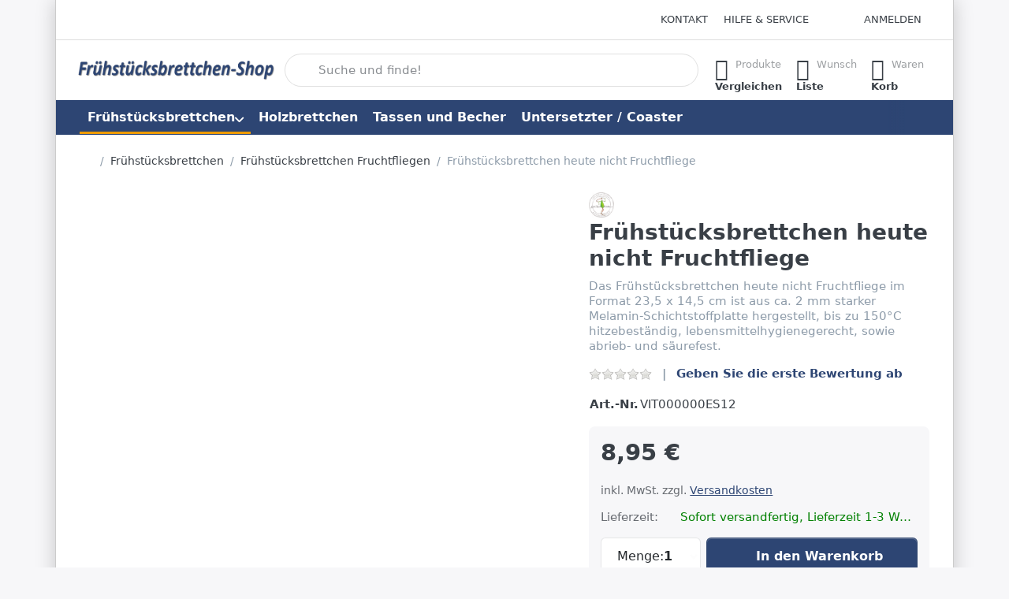

--- FILE ---
content_type: text/html; charset=utf-8
request_url: https://www.fruehstuecksbrettchen-shop.de/fruehstuecksbrettchen-heute-nicht-fruchtfliege/
body_size: 95563
content:
<!DOCTYPE html>
<html data-pnotify-firstpos1="0" lang="de" dir="ltr">
<head>
    <meta charset="utf-8" />
    <meta name="viewport" content="width=device-width, initial-scale=1.0" />
    <meta name="HandheldFriendly" content="true" />
    <meta name="description" content="" />
    <meta name="keywords" content="" />
    <meta name="generator" content="Smartstore 6.3.0.0" />
    <meta property="sm:root" content="/" />
    <meta name='__rvt' content='CfDJ8EvE4mq7w_ZNns5Lp_o5iudNLAxJxnYg_JWuZA_DeE1gEkomARCrip4rxz-K5lCYzh1uypg2_Kyrj8HNCi6QvaIHCpnjCN5obi4J_JJo2bGMR31u4M2liIqI5GKf_xw0HQX8yVkqKuKk-OHmw5rE5VA' />

    <meta name='accept-language' content='de-DE'/><title itemprop="name">Frühstücksbrettchen heute nicht Fruchtfliege</title>

    


    <script>
    try {
        if (typeof navigator === 'undefined') navigator = {};
        const html = document.documentElement;
        const classList = html.classList;
        if (/Edge\/\d+/.test(navigator.userAgent)) { classList.add('edge'); }
        else if ('mozMatchesSelector' in html) { classList.add('moz'); }
        else if (/iPad|iPhone|iPod/.test(navigator.userAgent) && !window.MSStream) { classList.add('ios'); }
        else if ('webkitMatchesSelector' in html) { classList.add('wkit'); }
        else if (/constructor/i.test(window.HTMLElement)) { classList.add('safari'); };
        classList.add((this.top === this.window ? 'not-' : '') + 'framed');
    } catch (e) { }
</script>
    

    
    
    <link as="font" rel="preload" href="/lib/fa7/webfonts/fa-solid-900.woff2" crossorigin />
    <link as="font" rel="preload" href="/lib/fa7/webfonts/fa-regular-400.woff2" crossorigin />
    
    
        <link rel="stylesheet" href="/lib/fa7/css/all.min.css" crossorigin />
    


    
        <link href="/bundle/css/site-common.css?v=Q6fkJHuQQYcnSRsxC709N6c--OQ" rel="stylesheet" type="text/css" />
    
    <link href="/themes/flex/theme.css?v=PrVk9SJD3orBczJCcq2oLBeHUvY" rel="stylesheet" type="text/css" />


    
        <script src="/bundle/js/jquery.js?v=8_RozPc1R2yH47SeJ06zdSqIRgc"></script>
    <script data-origin="client-res">
	window.Res = {
"Common.Notification": "Benachrichtigung","Common.Close": "Schließen","Common.On": "An","Common.OK": "OK","Common.Cancel": "Abbrechen","Common.Off": "Aus","Common.Exit": "Beenden","Common.CtrlKey": "Strg","Common.ShiftKey": "Umschalt","Common.AltKey": "Alt","Common.DelKey": "Entf","Common.Done": "Erledigt","Common.Failed": "Fehlgeschlagen","Common.EnterKey": "Eingabe","Common.EscKey": "Esc","Common.DontAskAgain": "Nicht mehr fragen","Common.DontShowAgain": "Nicht mehr anzeigen","Common.MoveUp": "Nach oben","Common.MoveDown": "Nach unten","Common.SkipList": "Liste überspringen","Common.CopyToClipboard": "In die Zwischenablage kopieren","Common.CopyToClipboard.Failed": "Kopieren ist fehlgeschlagen.","Common.CopyToClipboard.Succeeded": "Kopiert!","Products.Longdesc.More": "Mehr anzeigen","Products.Longdesc.Less": "Weniger anzeigen","Aria.Label.ShowPassword": "Passwort anzeigen","Aria.Label.HidePassword": "Passwort verbergen","Jquery.Validate.Email": "Bitte geben Sie eine gültige E-Mail-Adresse ein.","Jquery.Validate.Required": "Diese Angabe ist erforderlich.","Jquery.Validate.Remote": "Bitte korrigieren Sie dieses Feld.","Jquery.Validate.Url": "Bitte geben Sie eine gültige URL ein.","Jquery.Validate.Date": "Bitte geben Sie ein gültiges Datum ein.","Jquery.Validate.DateISO": "Bitte geben Sie ein gültiges Datum (nach ISO) ein.","Jquery.Validate.Number": "Bitte geben Sie eine gültige Nummer ein.","Jquery.Validate.Digits": "Bitte geben Sie nur Ziffern ein.","Jquery.Validate.Creditcard": "Bitte geben Sie eine gültige Kreditkartennummer ein.","Jquery.Validate.Equalto": "Wiederholen Sie bitte die Eingabe.","Jquery.Validate.Maxlength": "Bitte geben Sie nicht mehr als {0} Zeichen ein.","Jquery.Validate.Minlength": "Bitte geben Sie mindestens {0} Zeichen ein.","Jquery.Validate.Rangelength": "Die Länge der Eingabe darf minimal {0} und maximal {1} Zeichen lang sein.","jquery.Validate.Range": "Bitte geben Sie einen Wert zwischen {0} und {1} ein.","Jquery.Validate.Max": "Bitte geben Sie einen Wert kleiner oder gleich {0} ein.","Jquery.Validate.Min": "Bitte geben Sie einen Wert größer oder gleich {0} ein.","Admin.Common.AreYouSure": "Sind Sie sicher?","Admin.Common.AskToProceed": "Möchten Sie fortfahren?","FileUploader.Dropzone.Message": "Zum Hochladen Dateien hier ablegen oder klicken","FileUploader.Dropzone.DictDefaultMessage": "Dateien zum Hochladen hier ablegen","FileUploader.Dropzone.DictFallbackMessage": "Ihr Browser unterstützt keine Datei-Uploads per Drag\'n\'Drop.","FileUploader.Dropzone.DictFallbackText": "Bitte benutzen Sie das untenstehende Formular, um Ihre Dateien wie in längst vergangenen Zeiten hochzuladen.","FileUploader.Dropzone.DictFileTooBig": "Die Datei ist zu groß ({{filesize}}MB). Maximale Dateigröße: {{maxFilesize}}MB.","FileUploader.Dropzone.DictInvalidFileType": "Dateien dieses Typs können nicht hochgeladen werden.","FileUploader.Dropzone.DictResponseError": "Der Server gab die Antwort {{statusCode}} zurück.","FileUploader.Dropzone.DictCancelUpload": "Upload abbrechen","FileUploader.Dropzone.DictUploadCanceled": "Upload abgebrochen.","FileUploader.Dropzone.DictCancelUploadConfirmation": "Sind Sie sicher, dass Sie den Upload abbrechen wollen?","FileUploader.Dropzone.DictRemoveFile": "Datei entfernen","FileUploader.Dropzone.DictMaxFilesExceeded": "Sie können keine weiteren Dateien hochladen.","FileUploader.StatusWindow.Uploading.File": "Datei wird hochgeladen","FileUploader.StatusWindow.Uploading.Files": "Dateien werden hochgeladen","FileUploader.StatusWindow.Complete.File": "Upload abgeschlossen","FileUploader.StatusWindow.Complete.Files": "Uploads abgeschlossen","FileUploader.StatusWindow.Canceled.File": "Upload abgebrochen","FileUploader.StatusWindow.Canceled.Files": "Uploads abgebrochen",    };

    window.ClientId = "12d0932f-3635-4167-9f07-9a058d912f40";
</script>

    <link rel="canonical" href="https://www.fruehstuecksbrettchen-shop.de/fruehstuecksbrettchen-heute-nicht-fruchtfliege/" />
    <link as="image" rel="preload" href="//www.fruehstuecksbrettchen-shop.de/media/2840/content/2840.png" />
    <script data-origin='globalization'>document.addEventListener('DOMContentLoaded', function () { if (Smartstore.globalization) { Smartstore.globalization.culture = {"name":"de-DE","englishName":"German (Germany)","nativeName":"Deutsch (Deutschland)","isRTL":false,"language":"de","numberFormat":{",":".",".":",","pattern":[1],"decimals":3,"groupSizes":[3],"+":"+","-":"-","NaN":"NaN","negativeInfinity":"-∞","positiveInfinity":"∞","percent":{",":".",".":",","pattern":[0,0],"decimals":3,"groupSizes":[3],"symbol":"%"},"currency":{",":".",".":",","pattern":[8,3],"decimals":2,"groupSizes":[3],"symbol":"€"}},"dateTimeFormat":{"calendarName":"Gregorianischer Kalender","/":".",":":":","firstDay":1,"twoDigitYearMax":2049,"AM":["AM","am","AM"],"PM":["PM","pm","PM"],"days":{"names":["Sonntag","Montag","Dienstag","Mittwoch","Donnerstag","Freitag","Samstag"],"namesAbbr":["So","Mo","Di","Mi","Do","Fr","Sa"],"namesShort":["S","M","D","M","D","F","S"]},"months":{"names":["Januar","Februar","März","April","Mai","Juni","Juli","August","September","Oktober","November","Dezember",""],"namesAbbr":["Jan.","Feb.","März","Apr.","Mai","Juni","Juli","Aug.","Sept.","Okt.","Nov.","Dez.",""]},"patterns":{"d":"dd.MM.yyyy","D":"dddd, d. MMMM yyyy","t":"HH:mm","T":"HH:mm:ss","g":"dd.MM.yyyy HH:mm","G":"dd.MM.yyyy HH:mm:ss","f":"dddd, d. MMMM yyyy HH:mm:ss","F":"dddd, d. MMMM yyyy HH:mm:ss","M":"d. MMMM","Y":"MMMM yyyy","u":"yyyy'-'MM'-'dd HH':'mm':'ss'Z'"}}}; }; });</script><meta property='sm:pagedata' content='{"type":"category","id":"20","menuItemId":1,"entityId":20,"parentId":14}' />
    <meta property='og:site_name' content='Frühstücksbrettchen-Shop' />
    <meta property='og:url' content='https://www.fruehstuecksbrettchen-shop.de/fruehstuecksbrettchen-heute-nicht-fruchtfliege/' />
    <meta property='og:type' content='product' />
    <meta property='og:title' content='Frühstücksbrettchen heute nicht Fruchtfliege' />
    <meta property='twitter:card' content='summary_large_image' />
    <meta property='twitter:title' content='Frühstücksbrettchen heute nicht Fruchtfliege' />

        <meta property='og:description' content='Das Frühstücksbrettchen heute nicht Fruchtfliege im Format 23,5 x 14,5 cm ist aus ca. 2 mm starker Melamin-Schichtstoffplatte hergestellt, bis zu 150°C hitzebeständig, lebensmittelhygienegerecht, sowie abrieb- und säurefest.' />
        <meta property='twitter:description' content='Das Frühstücksbrettchen heute nicht Fruchtfliege im Format 23,5 x 14,5 cm ist aus ca. 2 mm starker Melamin-Schichtstoffplatte hergestellt, bis zu 150°C hitzebeständig, lebensmittelhygienegerecht, sowie abrieb- und säurefest.' />

        <meta property='og:image' content='https://www.fruehstuecksbrettchen-shop.de/media/2678/catalog/fruhstucksbrettchen-heute-nicht-fruchtfliege.jpg' />
        <meta property='og:image:type' content='image/jpeg' />
        <meta property='twitter:image' content='https://www.fruehstuecksbrettchen-shop.de/media/2678/catalog/fruhstucksbrettchen-heute-nicht-fruchtfliege.jpg' />
            <meta property='og:image:alt' content='Frühstücksbrettchen heute nicht Fruchtfliege' />
            <meta property='twitter:image:alt' content='Frühstücksbrettchen heute nicht Fruchtfliege' />
            <meta property='og:image:width' content='1282' />
            <meta property='og:image:height' content='962' />


    
    
<meta name='robots' content='index, follow' />

    <script src="/js/smartstore.globalization.adapter.js"></script>

    

    <link rel="shortcut icon" href='//www.fruehstuecksbrettchen-shop.de/media/4127/content/favicon-2.ico?v=6.3' />

    <!-- png icons -->
        <link rel="icon" type="image/png" sizes="16x16" href="//www.fruehstuecksbrettchen-shop.de/media/4128/content/android-icon-192x192.png?size=16" />
        <link rel="icon" type="image/png" sizes="32x32" href="//www.fruehstuecksbrettchen-shop.de/media/4128/content/android-icon-192x192.png?size=32" />
        <link rel="icon" type="image/png" sizes="96x96" href="//www.fruehstuecksbrettchen-shop.de/media/4128/content/android-icon-192x192.png?size=96" />
        <link rel="icon" type="image/png" sizes="196x196" href="//www.fruehstuecksbrettchen-shop.de/media/4128/content/android-icon-192x192.png?size=196" />


    <!-- Apple touch icons -->
        <link rel="icon" type="image/png" sizes="57x57" href="//www.fruehstuecksbrettchen-shop.de/media/4129/content/apple-icon-180x180-1.png?size=57" />
        <link rel="icon" type="image/png" sizes="60x60" href="//www.fruehstuecksbrettchen-shop.de/media/4129/content/apple-icon-180x180-1.png?size=60" />
        <link rel="icon" type="image/png" sizes="72x72" href="//www.fruehstuecksbrettchen-shop.de/media/4129/content/apple-icon-180x180-1.png?size=72" />
        <link rel="icon" type="image/png" sizes="76x76" href="//www.fruehstuecksbrettchen-shop.de/media/4129/content/apple-icon-180x180-1.png?size=76" />
        <link rel="icon" type="image/png" sizes="114x114" href="//www.fruehstuecksbrettchen-shop.de/media/4129/content/apple-icon-180x180-1.png?size=114" />
        <link rel="icon" type="image/png" sizes="120x120" href="//www.fruehstuecksbrettchen-shop.de/media/4129/content/apple-icon-180x180-1.png?size=120" />
        <link rel="icon" type="image/png" sizes="144x144" href="//www.fruehstuecksbrettchen-shop.de/media/4129/content/apple-icon-180x180-1.png?size=144" />
        <link rel="icon" type="image/png" sizes="152x152" href="//www.fruehstuecksbrettchen-shop.de/media/4129/content/apple-icon-180x180-1.png?size=152" />
        <link rel="icon" type="image/png" sizes="180x180" href="//www.fruehstuecksbrettchen-shop.de/media/4129/content/apple-icon-180x180-1.png?size=180" />

    <!-- Microsoft tiles -->
        <meta name="msapplication-TileColor" content="rgba(0, 0, 0, 0)">
    <meta name="msapplication-TileImage" content="//www.fruehstuecksbrettchen-shop.de/media/4130/content/ms-icon-310x310-1.png?size=144">
    <meta name="msapplication-config" content="/browserconfig.xml" />

</head>

<body class="lyt-cols-1 boxed">
    

<!-- Global site tag (gtag.js) - Google Analytics -->
<script async src="https://www.googletagmanager.com/gtag/js?id=UA-2409370-6"></script>
<script>
  window.dataLayer = window.dataLayer || [];
  function gtag(){dataLayer.push(arguments);}
  gtag('js', new Date());

  gtag('config', 'UA-2409370-6');
</script>


<meta name="google-site-verification" content="RY9Ix-ToSpTI5V3DH2JE0dUO18IMq3_qk0WQQg29BPU">
    

<a href="#content-center" id="skip-to-content" class="btn-skip-content btn btn-primary btn-lg rounded-pill">
    Zum Hauptinhalt springen
</a>

<div id="page">
    <div class="canvas-blocker canvas-slidable"></div>

    <div class="page-main canvas-slidable">

        

        <header id="header">
            <div class="menubar-section d-none d-lg-block menubar-light">
                <div class="container menubar-container">
                    



<nav class="menubar navbar navbar-slide">

    <div class="menubar-group ml-0">
    </div>

    <div class="menubar-group ml-auto">
        

            <a class="menubar-link" href="/contactus/">Kontakt</a>

        


<div class="cms-menu cms-menu-dropdown" data-menu-name="helpandservice">
    <div class="dropdown">
        <a id="helpandservice-opener" data-toggle="dropdown" aria-haspopup="listbox" aria-expanded="false" href="#" rel="nofollow" class="menubar-link">
            <span>Hilfe &amp; Service</span>
            <i class="fal fa-angle-down menubar-caret"></i>
        </a>
        <div class="dropdown-menu" aria-labelledby="helpandservice-opener" role="listbox">
                <a href="/newproducts/" role="option" class="dropdown-item menu-link">
                    <span>Neu eingetroffen</span>
                </a>
                <a href="/manufacturer/all/" role="option" class="dropdown-item menu-link">
                    <span>Alle Marken</span>
                </a>
                <a href="/recentlyviewedproducts/" role="option" class="dropdown-item menu-link">
                    <span>Zuletzt angesehen</span>
                </a>
                <a href="/compareproducts/" role="option" class="dropdown-item menu-link">
                    <span>Produktliste vergleichen</span>
                </a>
                        <div class="dropdown-divider"></div>
                <a href="/aboutus/" role="option" class="dropdown-item menu-link">
                    <span>Kundeninfo</span>
                </a>
                <a href="/disclaimer/" role="option" class="dropdown-item menu-link">
                    <span>Widerrufsbelehrung</span>
                </a>
                <a href="/shippinginfo-5/" role="option" class="dropdown-item menu-link">
                    <span>Zahlung und Versand</span>
                </a>
                <a href="/conditionsofuse-5/" role="option" class="dropdown-item menu-link">
                    <span>AGB Frühstücksbrettchen-Shop</span>
                </a>
        </div>
    </div>
</div>



    </div>

    

    <div id="menubar-my-account" class="menubar-group">
        <div class="dropdown">
            <a class="menubar-link" aria-haspopup="true" aria-expanded="false" href="/login/?returnUrl=%2Ffruehstuecksbrettchen-heute-nicht-fruchtfliege%2F" rel="nofollow">
                <i class="fal fa-user-circle menubar-icon"></i>

                    <span>Anmelden</span>
            </a>

        </div>
        
    </div>

    

</nav>


                </div>
            </div>
            <div class="shopbar-section shopbar-light">
                <div class="container shopbar-container">
                    
<div class="shopbar">
    <div class="shopbar-col-group shopbar-col-group-brand">
        <div class="shopbar-col shop-logo">
            
<a class="brand" href="/">
        
        <img src='//www.fruehstuecksbrettchen-shop.de/media/2840/content/2840.png' alt="Frühstücksbrettchen-Shop" title="Frühstücksbrettchen-Shop" class="img-fluid" width="481" height="50" />
</a>

        </div>
        <div class="shopbar-col shopbar-search">
            
                


<form action="/search/" class="instasearch-form has-icon" method="get" role="search">
    <span id="instasearch-desc-search-search" class="sr-only">
        Geben Sie einen Suchbegriff ein. Während Sie tippen, erscheinen automatisch erste Ergebnisse. Drücken Sie die Eingabetaste, um alle Ergebnisse aufzurufen.
    </span>
    <input type="search" class="instasearch-term form-control text-truncate" role="combobox" aria-autocomplete="list" aria-expanded="false" aria-controls="instasearch-drop-body" name="q" placeholder="Suche und finde!" aria-label="Suche und finde!" aria-describedby="instasearch-desc-search-search" data-instasearch="true" data-minlength="3" data-showthumbs="true" data-url="/instantsearch/" data-origin="Search/Search" autocomplete="off" />

    <div class="instasearch-addon d-flex align-items-center justify-content-center">
        <button type="button" class="instasearch-clear input-clear" aria-label="Suchbegriff löschen">
            <i class="fa fa-xmark"></i>
        </button>
    </div>
    <span class="input-group-icon instasearch-icon">
        <button type="submit" class="instasearch-submit input-clear bg-transparent" tabindex="-1" aria-hidden="true">
            <i class="fa fa-magnifying-glass"></i>
        </button>
    </span>
    <div class="instasearch-drop">
        <div id="instasearch-drop-body" class="instasearch-drop-body clearfix" role="listbox"></div>
    </div>

    
</form>
            
        </div>
    </div>

    <div class="shopbar-col-group shopbar-col-group-tools">
        

<div class="shopbar-col shopbar-tools" data-summary-href="/shoppingcart/cartsummary/?cart=True&amp;wishlist=True&amp;compare=True" style="--sb-tool-padding-x: 0.25rem">

    <div class="shopbar-tool d-lg-none" id="shopbar-menu">
        <a id="offcanvas-menu-opener" class="shopbar-button" href="#" data-placement="start" data-target="#offcanvas-menu" aria-controls="offcanvas-menu" aria-expanded="false" data-autohide="true" data-disablescrolling="true" data-fullscreen="false" data-toggle="offcanvas">
            <span class="shopbar-button-icon" aria-hidden="true">
                <i class="icm icm-menu"></i>
            </span>
            <span class="shopbar-button-label-sm">
                Menü
            </span>
        </a>
    </div>

    

    <div class="shopbar-tool d-lg-none" id="shopbar-user">
        <a class="shopbar-button" href="/login/">
            <span class="shopbar-button-icon" aria-hidden="true">
                <i class="icm icm-user"></i>
            </span>
            <span class="shopbar-button-label-sm">
                Anmelden
            </span>
        </a>
    </div>

    <div class="shopbar-tool" id="shopbar-compare" data-target="#compare-tab">
        <a data-summary-href="/shoppingcart/cartsummary/?compare=True" aria-controls="offcanvas-cart" aria-expanded="false" class="shopbar-button navbar-toggler" data-autohide="true" data-disablescrolling="true" data-fullscreen="false" data-placement="end" data-target="#offcanvas-cart" data-toggle="offcanvas" href="/compareproducts/">
            <span class="shopbar-button-icon" aria-hidden="true">
                <i class="icm icm-repeat"></i>
                <span class='badge badge-pill badge-counter badge-counter-ring label-cart-amount badge-warning' data-bind-to="CompareItemsCount" style="display: none">
                    0
                </span>
            </span>
            <span class="shopbar-button-label" aria-label="Vergleichen">
                <span>Produkte</span><br />
                <strong>Vergleichen</strong>
            </span>
            <span class="shopbar-button-label-sm">
                Vergleichen
            </span>
        </a>
    </div>

    <div class="shopbar-tool" id="shopbar-wishlist" data-target="#wishlist-tab">
        <a data-summary-href="/shoppingcart/cartsummary/?wishlist=True" aria-controls="offcanvas-cart" aria-expanded="false" class="shopbar-button navbar-toggler" data-autohide="true" data-disablescrolling="true" data-fullscreen="false" data-placement="end" data-target="#offcanvas-cart" data-toggle="offcanvas" href="/wishlist/">
            <span class="shopbar-button-icon" aria-hidden="true">
                <i class="icm icm-heart"></i>
                <span class='badge badge-pill badge-counter badge-counter-ring label-cart-amount badge-warning' data-bind-to="WishlistItemsCount" style="display: none">
                    0
                </span>
            </span>
            <span class="shopbar-button-label" aria-label="Wunschliste">
                <span>Wunsch</span><br />
                <strong>Liste</strong>
            </span>
            <span class="shopbar-button-label-sm">
                Wunschliste
            </span>
        </a>
    </div>

    <div class="shopbar-tool" id="shopbar-cart" data-target="#cart-tab">
        <a data-summary-href="/shoppingcart/cartsummary/?cart=True" aria-controls="offcanvas-cart" aria-expanded="false" class="shopbar-button navbar-toggler" data-autohide="true" data-disablescrolling="true" data-fullscreen="false" data-placement="end" data-target="#offcanvas-cart" data-toggle="offcanvas" href="/cart/">
            <span class="shopbar-button-icon" aria-hidden="true">
                <i class="icm icm-bag"></i>
                <span class='badge badge-pill badge-counter badge-counter-ring label-cart-amount badge-warning' data-bind-to="CartItemsCount" style="display: none">
                    0
                </span>
            </span>
            <span class="shopbar-button-label" aria-label="Warenkorb">
                <span>Waren</span><br />
                <strong>Korb</strong>
            </span>
            <span class="shopbar-button-label-sm">
                Warenkorb
            </span>
        </a>
    </div>

    
</div>




    </div>
</div>
                </div>
            </div>
            <div class="megamenu-section d-none d-lg-block">
                <nav class="navbar navbar-inverse" aria-label="Hauptnavigation">
                    <div class="container megamenu-container">
                        



<div class="mainmenu megamenu megamenu-blend--next">
    



<div class="cms-menu cms-menu-navbar" data-menu-name="main">
    <div class="megamenu-nav megamenu-nav--prev alpha">
        <a href="#" class="megamenu-nav-btn btn btn-clear-dark btn-icon btn-sm" tabindex="-1" aria-hidden="true">
            <i class="far fa-chevron-left megamenu-nav-btn-icon"></i>
        </a>
    </div>

    <ul class="navbar-nav nav flex-row flex-nowrap" id="menu-main" role="menubar">

            <li id="main-nav-item-267107" data-id="267107" role="none" class="nav-item dropdown-submenu expanded">
                <a id="main-nav-item-link-267107" href="/fruehstuecksbrettchen/" aria-controls="dropdown-menu-267107" aria-expanded="false" aria-haspopup="menu" class="nav-link menu-link dropdown-toggle" data-target="#dropdown-menu-267107" role="menuitem" tabindex="0">
                    <span>Frühstücksbrettchen</span>
                </a>
            </li>
            <li id="main-nav-item-267128" data-id="267128" role="none" class="nav-item">
                <a id="main-nav-item-link-267128" href="/holzbrettchen/" class="nav-link menu-link" role="menuitem" tabindex="-1">
                    <span>Holzbrettchen</span>
                </a>
            </li>
            <li id="main-nav-item-267129" data-id="267129" role="none" class="nav-item">
                <a id="main-nav-item-link-267129" href="/tassen-und-becher/" class="nav-link menu-link" role="menuitem" tabindex="-1">
                    <span>Tassen und Becher</span>
                </a>
            </li>
            <li id="main-nav-item-267130" data-id="267130" role="none" class="nav-item">
                <a id="main-nav-item-link-267130" href="/coaster-/-untersetzter/" class="nav-link menu-link" role="menuitem" tabindex="-1">
                    <span>Untersetzter / Coaster</span>
                </a>
            </li>

        
    </ul>

    <div class="megamenu-nav megamenu-nav--next omega">
        <a href="#" class="megamenu-nav-btn btn btn-clear-dark btn-icon btn-sm" tabindex="-1" aria-hidden="true">
            <i class="far fa-chevron-right megamenu-nav-btn-icon"></i>
        </a>
    </div>
</div>
</div>

<div class="megamenu-dropdown-container container" style="--mm-drop-min-height: 370px">
        <div id="dropdown-menu-267107"
             data-id="267107"
             data-entity-id="14"
             data-entity-name="Category"
             data-display-rotator="false"
             role="menu"
             aria-labelledby="main-nav-item-link-267107"
             aria-hidden="true">

            <div class="dropdown-menu megamenu-dropdown">
                

                <div class="row megamenu-dropdown-row">
                        <div class="col-md-3 col-sm-6 text-md-center megamenu-col overflow-hidden megamenu-cat-img">
                            <img src="//www.fruehstuecksbrettchen-shop.de/media/2501/catalog/fruhstucksbrettchen.jpg?size=512" alt="Frühstücksbrettchen" loading="lazy" class="img-fluid xp-2" />
                            
                        </div>

                        <div class="col-md-3 col-sm-6 megamenu-col">
                                <div class="megamenu-dropdown-item">
                                        <a href="/fruehstuecksbrettchen-aufstehen-4/" id="dropdown-heading-267108" data-id="267108" class="megamenu-dropdown-heading" role="menuitem" tabindex="-1">
                                            <span>Frühstücksbrettchen Aufstehen</span>
                                        </a>

                                </div>
                                <div class="megamenu-dropdown-item">
                                        <a href="/fruehstuecksbrettchen-beruf-2/" id="dropdown-heading-267109" data-id="267109" class="megamenu-dropdown-heading" role="menuitem" tabindex="-1">
                                            <span>Frühstücksbrettchen Beruf</span>
                                        </a>

                                </div>
                                <div class="megamenu-dropdown-item">
                                        <a href="/fruehstuecksbrettchen-essen-2/" id="dropdown-heading-267110" data-id="267110" class="megamenu-dropdown-heading" role="menuitem" tabindex="-1">
                                            <span>Frühstücksbrettchen Essen</span>
                                        </a>

                                </div>
                                <div class="megamenu-dropdown-item">
                                        <a href="/fruehstuecksbrettchen-eltern-kinder/" id="dropdown-heading-267111" data-id="267111" class="megamenu-dropdown-heading" role="menuitem" tabindex="-1">
                                            <span>Frühstücksbrettchen Familie</span>
                                        </a>

                                </div>
                                <div class="megamenu-dropdown-item">
                                        <a href="/fruehstuecksbrettchen-fruchtfliegen-2/" id="dropdown-heading-267112" data-id="267112" class="megamenu-dropdown-heading active" role="menuitem" tabindex="-1">
                                            <span>Frühstücksbrettchen Fruchtfliegen</span>
                                        </a>

                                </div>
                                <div class="megamenu-dropdown-item">
                                        <a href="/fruehstuecksbrettchen-hobby-2/" id="dropdown-heading-267113" data-id="267113" class="megamenu-dropdown-heading" role="menuitem" tabindex="-1">
                                            <span>Frühstücksbrettchen Hobby</span>
                                        </a>

                                </div>
                                <div class="megamenu-dropdown-item">
                                        <a href="/fruehstuecksbrettchen-kinder-2/" id="dropdown-heading-267114" data-id="267114" class="megamenu-dropdown-heading" role="menuitem" tabindex="-1">
                                            <span>Frühstücksbrettchen Kinder</span>
                                        </a>

                                </div>
                                <div class="megamenu-dropdown-item">
                                        <a href="/fruehstuecksbrettchen-kino-2/" id="dropdown-heading-267115" data-id="267115" class="megamenu-dropdown-heading" role="menuitem" tabindex="-1">
                                            <span>Frühstücksbrettchen Kino</span>
                                        </a>

                                </div>
                                <div class="megamenu-dropdown-item">
                                        <a href="/fruehstuecksbrettchen-kunst-2/" id="dropdown-heading-267116" data-id="267116" class="megamenu-dropdown-heading" role="menuitem" tabindex="-1">
                                            <span>Frühstücksbrettchen Kunst</span>
                                        </a>

                                </div>
                                <div class="megamenu-dropdown-item">
                                        <a href="/fruehstuecksbrettchen-liebe-4/" id="dropdown-heading-267117" data-id="267117" class="megamenu-dropdown-heading" role="menuitem" tabindex="-1">
                                            <span>Frühstücksbrettchen Liebe</span>
                                        </a>

                                </div>
                                <div class="megamenu-dropdown-item">
                                        <a href="/fruehstuecksbrettchen-loriot-2/" id="dropdown-heading-267118" data-id="267118" class="megamenu-dropdown-heading" role="menuitem" tabindex="-1">
                                            <span>Frühstücksbrettchen Loriot</span>
                                        </a>

                                </div>
                                <div class="megamenu-dropdown-item">
                                        <a href="/fruehstuecksbrettchen-musik-2/" id="dropdown-heading-267119" data-id="267119" class="megamenu-dropdown-heading" role="menuitem" tabindex="-1">
                                            <span>Frühstücksbrettchen Musik</span>
                                        </a>

                                </div>
                                <div class="megamenu-dropdown-item">
                                        <a href="/fruehstuecksbrettchen-natur-2/" id="dropdown-heading-267120" data-id="267120" class="megamenu-dropdown-heading" role="menuitem" tabindex="-1">
                                            <span>Frühstücksbrettchen Natur</span>
                                        </a>

                                </div>
                                <div class="megamenu-dropdown-item">
                                        <a href="/fruehstuecksbrettchen-retro-2/" id="dropdown-heading-267121" data-id="267121" class="megamenu-dropdown-heading" role="menuitem" tabindex="-1">
                                            <span>Frühstücksbrettchen Retro</span>
                                        </a>

                                </div>
                                <div class="megamenu-dropdown-item">
                                        <a href="/fruehstuecksbrettchen-sprueche-2/" id="dropdown-heading-267122" data-id="267122" class="megamenu-dropdown-heading" role="menuitem" tabindex="-1">
                                            <span>Frühstücksbrettchen Sprüche</span>
                                        </a>

                                </div>
                                <div class="megamenu-dropdown-item">
                                        <a href="/fruehstuecksbrettchen-stadt-2/" id="dropdown-heading-267123" data-id="267123" class="megamenu-dropdown-heading" role="menuitem" tabindex="-1">
                                            <span>Frühstücksbrettchen Stadt</span>
                                        </a>

                                </div>
                        </div>
                        <div class="col-md-3 col-sm-6 megamenu-col">
                                <div class="megamenu-dropdown-item">
                                        <a href="/fruehstuecksbrettchen-tiere/" id="dropdown-heading-267124" data-id="267124" class="megamenu-dropdown-heading" role="menuitem" tabindex="-1">
                                            <span>Frühstücksbrettchen Tiere</span>
                                        </a>

                                </div>
                                <div class="megamenu-dropdown-item">
                                        <a href="/fruehstuecksbrettchen-verschiedene-2/" id="dropdown-heading-267125" data-id="267125" class="megamenu-dropdown-heading" role="menuitem" tabindex="-1">
                                            <span>Frühstücksbrettchen Verschiedene</span>
                                        </a>

                                </div>
                                <div class="megamenu-dropdown-item">
                                        <a href="/fruehstuecksbrettchen-weihnachten-2/" id="dropdown-heading-267126" data-id="267126" class="megamenu-dropdown-heading" role="menuitem" tabindex="-1">
                                            <span>Frühstücksbrettchen Weihnachten</span>
                                        </a>

                                </div>
                                <div class="megamenu-dropdown-item">
                                        <a href="/fruehstuecksbrettchen-wild-at-art-design-2/" id="dropdown-heading-267127" data-id="267127" class="megamenu-dropdown-heading" role="menuitem" tabindex="-1">
                                            <span>Frühstücksbrettchen Wild at Art Design</span>
                                        </a>

                                </div>
                        </div>

                </div>

                

                

            </div>

        </div>
        <div id="dropdown-menu-267128"
             data-id="267128"
             data-entity-id="34"
             data-entity-name="Category"
             data-display-rotator="false"
             role="menu"
             aria-labelledby="main-nav-item-link-267128"
             aria-hidden="true">

            <div class="dropdown-menu megamenu-dropdown">
                

                <div class="row megamenu-dropdown-row">
                        <div class="col-md-3 col-sm-6 text-md-center megamenu-col overflow-hidden megamenu-cat-img">
                            <img src="//www.fruehstuecksbrettchen-shop.de/media/99/catalog/holzbrettchen.jpg?size=512" alt="Holzbrettchen" loading="lazy" class="img-fluid xp-2" />
                            
                        </div>


                </div>

                

                

            </div>

        </div>
        <div id="dropdown-menu-267129"
             data-id="267129"
             data-entity-id="327"
             data-entity-name="Category"
             data-display-rotator="false"
             role="menu"
             aria-labelledby="main-nav-item-link-267129"
             aria-hidden="true">

            <div class="dropdown-menu megamenu-dropdown">
                

                <div class="row megamenu-dropdown-row">
                        <div class="col-md-3 col-sm-6 text-md-center megamenu-col overflow-hidden megamenu-cat-img">
                            <img src="//www.fruehstuecksbrettchen-shop.de/media/3075/catalog/tassen-und-becher.png?size=512" alt="Tassen und Becher" loading="lazy" class="img-fluid xp-2" />
                            
                        </div>


                </div>

                

                

            </div>

        </div>
        <div id="dropdown-menu-267130"
             data-id="267130"
             data-entity-id="330"
             data-entity-name="Category"
             data-display-rotator="false"
             role="menu"
             aria-labelledby="main-nav-item-link-267130"
             aria-hidden="true">

            <div class="dropdown-menu megamenu-dropdown">
                

                <div class="row megamenu-dropdown-row">
                        <div class="col-md-3 col-sm-6 text-md-center megamenu-col overflow-hidden megamenu-cat-img">
                            <img src="//www.fruehstuecksbrettchen-shop.de/media/3136/catalog/untersetzter---coaster.png?size=512" alt="Untersetzter / Coaster" loading="lazy" class="img-fluid xp-2" />
                            
                        </div>


                </div>

                

                

            </div>

        </div>

</div>



                    </div>
                </nav>
            </div>
        </header>

        <div id="content-wrapper">

            



            

            <section id="content" class="container">
                

                




<nav class="breadcrumb-container d-none d-md-flex flex-wrap align-items-center mb-4" aria-label="Breadcrumb-Navigation">
    <ol class="breadcrumb mb-0" itemscope itemtype="http://schema.org/BreadcrumbList">
        <li class="breadcrumb-item" itemprop="itemListElement" itemscope="" itemtype="http://schema.org/ListItem">
            <a title="Startseite" itemprop="item" href="/">
                <meta itemprop="name" content="Startseite">
                <i class="fa fa-home" aria-hidden="true"></i>
                <span class="sr-only">Startseite</span>
            </a>
            <meta itemprop="position" content="1">
        </li>
            <li class="breadcrumb-item" itemprop="itemListElement" itemscope="" itemtype="http://schema.org/ListItem">
                    <a href="/fruehstuecksbrettchen/" title="Frühstücksbrettchen" itemprop="item"><span itemprop="name" dir="auto">Frühstücksbrettchen</span></a>
                    <meta itemprop="position" content="2">
            </li>
            <li class="breadcrumb-item" itemprop="itemListElement" itemscope="" itemtype="http://schema.org/ListItem">
                    <a href="/fruehstuecksbrettchen-fruchtfliegen-2/" title="Frühstücksbrettchen Fruchtfliegen" itemprop="item"><span itemprop="name" dir="auto">Frühstücksbrettchen Fruchtfliegen</span></a>
                    <meta itemprop="position" content="3">
            </li>
        <li class="breadcrumb-item active" aria-current="page" itemprop="itemListElement" itemscope="" itemtype="http://schema.org/ListItem">
            <span itemprop="name">Frühstücksbrettchen heute nicht Fruchtfliege</span>
            <meta itemprop="position" content="4">
        </li>
    </ol>
</nav>



                <div id="content-body" class="row">


                    <main id="content-center" class="col-lg-12">
                        
                        






<div class="page product-details-page" itemscope itemtype="http://schema.org/Product">
    
    
    <article class="pd page-body">

        <div id="main-update-container" class="update-container" data-url="/product/updateproductdetails/?productId=2686&amp;bundleItemId=0" data-id="2686">
            <form method="post" id="pd-form" action="/fruehstuecksbrettchen-heute-nicht-fruchtfliege/">
                <!-- Top Content: Picture, Description, Attrs, Variants, Bundle Items, Price etc. -->
                <section class="row pd-section pd-section-top admin-actions-container">
                    <!-- Picture -->
                    <div class="col-12 col-md-6 col-lg-7 pd-data-col">
                        <div class="pd-data-col-inner">
                            

                            <div id="pd-gallery-container">
                                

<div id="pd-gallery-container-inner">
    <div id="pd-gallery" class="mb-3">
        





<div class="gal-box">
    <!-- Thumbnail navigation -->
    <div class="gal-nav-cell gal-nav-hidden">
        <div class="gal-nav">
            <div class="gal-list">
                <div class="gal-track" role="listbox" aria-orientation="vertical" itemscope itemtype="http://schema.org/ImageGallery" aria-label="Mediengalerie">
                        <div class="gal-item" itemprop="associatedMedia" itemscope itemtype="http://schema.org/ImageObject">
                            <a class="gal-item-viewport"
                               itemprop="contentUrl"
                               href="//www.fruehstuecksbrettchen-shop.de/media/2678/catalog/fruhstucksbrettchen-heute-nicht-fruchtfliege.jpg"
                               data-type="image"
                               data-width="1282"
                               data-height="962"
                               data-medium-image="//www.fruehstuecksbrettchen-shop.de/media/2678/catalog/fruhstucksbrettchen-heute-nicht-fruchtfliege.jpg?size=600"
                               title="Frühstücksbrettchen heute nicht Fruchtfliege, Bild 1 groß"
                               aria-label="Frühstücksbrettchen heute nicht Fruchtfliege, Bild 1 groß"
                               data-picture-id="2678"
                               role="option" 
                               tabindex="0" 
                               aria-selected="true">
                                <img class="gal-item-content file-img" alt="Frühstücksbrettchen heute nicht Fruchtfliege, Bild 1" title="Frühstücksbrettchen heute nicht Fruchtfliege, Bild 1 groß" src="//www.fruehstuecksbrettchen-shop.de/media/2678/catalog/fruhstucksbrettchen-heute-nicht-fruchtfliege.jpg?size=72" />
                            </a>
                        </div>
                </div>
            </div>
        </div>
    </div>

    <!-- Picture -->
    <div class="gal-cell">
        <div class="gal" role="list" aria-label="Mediengalerie">
                    <div class="gal-item" role="listitem">
                        <a href="//www.fruehstuecksbrettchen-shop.de/media/2678/catalog/fruhstucksbrettchen-heute-nicht-fruchtfliege.jpg" 
                           class="gal-item-viewport"
                           title="Ansicht vergrößern"
                           aria-label="Ansicht vergrößern"
                           data-thumb-image="//www.fruehstuecksbrettchen-shop.de/media/2678/catalog/fruhstucksbrettchen-heute-nicht-fruchtfliege.jpg?size=72"
                           data-medium-image="//www.fruehstuecksbrettchen-shop.de/media/2678/catalog/fruhstucksbrettchen-heute-nicht-fruchtfliege.jpg?size=600"
                           data-picture-id="2678">
                                <img class="gal-item-content file-img" data-zoom="//www.fruehstuecksbrettchen-shop.de/media/2678/catalog/fruhstucksbrettchen-heute-nicht-fruchtfliege.jpg" data-zoom-width="1282" data-zoom-height="962" alt="Frühstücksbrettchen heute nicht Fruchtfliege" title="Frühstücksbrettchen heute nicht Fruchtfliege" itemprop="image" src="//www.fruehstuecksbrettchen-shop.de/media/2678/catalog/fruhstucksbrettchen-heute-nicht-fruchtfliege.jpg?size=600" />
                        </a>
                    </div>
        </div>
    </div>
</div>



    </div>
</div>
                            </div>

                            
                        </div>
                    </div>

                    <!-- Sidebar: Info, Price, Buttons etc. -->
                    <aside class="col-12 col-md-6 col-lg-5 pd-info-col">
                        <div class="zoom-window-container"></div>

                        

                        


<div class="pd-info pd-group">
    <meta itemprop="sku" content="VIT000000ES12" />
    
    

    <!-- Brand -->
    <div class="pd-brand-block" itemprop="brand">
        <a class="pd-brand" aria-label="Alle Produkte von Atelier Vittinghoff" href="/atelier-vittinghoff/">
                <img class="pd-brand-picture file-img" src="//www.fruehstuecksbrettchen-shop.de/media/2579/catalog/atelier-vittinghoff.png?size=256" alt="Atelier Vittinghoff" title="Alle Produkte von Atelier Vittinghoff" />
        </a>
        <meta itemprop="name" content="Atelier Vittinghoff">
    </div>

    <!-- Title -->
    <div class="page-title">
        <h1 class="pd-name" itemprop="name">
Frühstücksbrettchen heute nicht Fruchtfliege        </h1>
    </div>

    <!-- Short description -->
        <div class="pd-description">
            Das Frühstücksbrettchen heute nicht Fruchtfliege im Format 23,5 x 14,5 cm ist aus ca. 2 mm starker Melamin-Schichtstoffplatte hergestellt, bis zu 150°C hitzebeständig, lebensmittelhygienegerecht, sowie abrieb- und säurefest.
        </div>
</div>

<!-- Review Overview -->
    


<div class="pd-review-summary pd-group" >
    <div class="pd-rating-box">
        <div role="img" class="rating" aria-label="Bewertung: 0.0 von 5 Sternen. 0 Bewertungen.">
            <div style="width: 0%"></div>
        </div>
        
    </div>

    <div class="pd-review-link link-dnu">
            <a href="/product/reviews/2686/" class="link-dnu">Geben Sie die erste Bewertung ab</a>
    </div>
    
</div>


                        

                            
                            <!-- Product attributes (SKU, EAN, Weight etc.) -->
                            <div class="pd-attrs-container" data-partial="Attrs">
                                


<table class="pd-attrs pd-group">
    
    <tr class="pd-attr-sku">
        <th scope="row">Art.-Nr.</th>
        <td itemprop="sku">VIT000000ES12</td>
    </tr>
    
    
    
    
    
    

    
</table>
                            </div>
                            <!-- Offer box -->
                            


<div class="pd-offer" itemprop="offers" itemscope itemtype="http://schema.org/Offer">
    <meta itemprop="itemCondition" content="http://schema.org/NewCondition" />
    <link itemprop="url" href="https://www.fruehstuecksbrettchen-shop.de/fruehstuecksbrettchen-heute-nicht-fruchtfliege/" />
            <div class="pd-offer-price-container" data-partial="Price">
                


<div class="pd-offer-price">
        <div class="pd-group">
            <div class="pd-price-group mb-3">

                

                <div class="pd-finalprice">
                    <data class="pd-finalprice-amount text-nowrap" value="8.95" data-currency="EUR">8,95 €</data>
                    
                </div>
                    <meta itemprop="priceCurrency" content="EUR" />
                    <meta itemprop="price" content="8.95" />
                
            </div>

            
        </div>
        <div class="pd-tierprices">
            <!-- Tier prices -->
            


        </div>
        <div class="pd-group">
            <!-- Pangv & legal info -->
            
            <div class="pd-legalinfo">
                inkl. MwSt.   zzgl. <a href="/shippinginfo-5/">Versandkosten</a>
            </div>
        </div>
        
</div>
            </div>

    <div class="pd-stock-info-container" data-partial="Stock">
        

        <meta itemprop="availability" content="https://schema.org/InStock" />

<div class="pd-stock-info pd-group">

        <div class="deliverytime-group d-flex">
            <span class="deliverytime-label">Lieferzeit:</span>
            <span class="delivery-time" title="Lieferzeit: Sofort versandfertig, Lieferzeit 1-3 Werktage." style="color:#008000">
                <i class="fa fa-circle delivery-time-status" style="color: #008000" aria-hidden="true"></i>
                Sofort versandfertig, Lieferzeit 1-3 Werktage.
            </span>
        </div>
        

    
</div>
    </div>



    <div class="pd-offer-actions-container" data-partial="OfferActions">
            


<div class="row flex-nowrap pd-offer-actions">
            <div class="col-auto pd-offer-action-qty">
                



<div class="qty-input qty-input-dropdown">
        <div class="mf-dropdown d-block">
            <select class="form-control qty-dropdown noskin form-control-lg form-control" aria-label="Menge" data-val="true" data-val-required="&#x27;EnteredQuantity&#x27; ist erforderlich." id="addtocart_2686_AddToCart_EnteredQuantity" name="addtocart_2686.AddToCart.EnteredQuantity" required aria-required="true">
            <option selected="selected" value="1">1</option>
<option value="2">2</option>
<option value="3">3</option>
<option value="4">4</option>
<option value="5">5</option>
<option value="6">6</option>
<option value="7">7</option>
<option value="8">8</option>
<option value="9">9</option>
<option value="10">10</option>
<option value="11">11</option>
<option value="12">12</option>
<option value="13">13</option>
<option value="14">14</option>
<option value="15">15</option>
<option value="16">16</option>
<option value="17">17</option>
<option value="18">18</option>
<option value="19">19</option>
<option value="20">20</option>
<option value="21">21</option>
<option value="22">22</option>
<option value="23">23</option>
<option value="24">24</option>
<option value="25">25</option>
<option value="26">26</option>
<option value="27">27</option>
<option value="28">28</option>
<option value="29">29</option>
<option value="30">30</option>
<option value="31">31</option>
<option value="32">32</option>
<option value="33">33</option>
<option value="34">34</option>
<option value="35">35</option>
<option value="36">36</option>
<option value="37">37</option>
<option value="38">38</option>
<option value="39">39</option>
<option value="40">40</option>
<option value="41">41</option>
<option value="42">42</option>
<option value="43">43</option>
<option value="44">44</option>
<option value="45">45</option>
<option value="46">46</option>
<option value="47">47</option>
<option value="48">48</option>
<option value="49">49</option>
<option value="50">50</option>
</select>
            <button class="btn btn-secondary btn-block justify-content-start gap-1 btn-lg" type="button" aria-hidden="true" tabindex="-1">
                <span class="fwn text-truncate">Menge:</span>
                <span data-bind="value">1</span>
                <i class="fas fa-xs fa-angle-down btn-icon-fix ml-auto" aria-hidden="true"></i>
            </button>
        </div>
</div>
            </div>        
            <div class="col">
                <span id="pd-addtocart-desc" class="sr-only">Frühstücksbrettchen heute nicht Fruchtfliege zu 8,95 €, Menge 1. </span>
                <button type="button" class="btn btn-primary btn-lg btn-block btn-add-to-cart ajax-cart-link" data-href='/cart/addproduct/2686/1/' data-form-selector="#pd-form" data-type="cart" data-action="add" data-toggle="offcanvas" data-target="#offcanvas-cart" aria-describedby="pd-addtocart-desc">
                    <i class="fa fa-cart-arrow-down d-none d-sm-inline-block d-md-none d-xl-inline-block" aria-hidden="true"></i>
                    <span>In den Warenkorb</span>
                </button>
            </div>
</div>
    </div>

    


<div class="pd-actions-container">
    
    
        <div class="row sm-gutters pd-actions">
                <div class="col-3 pd-action-item">
                        <button type="button" data-href="/cart/addproduct/2686/2/" title="Auf die Wunschliste" aria-label="Auf die Wunschliste" class="reset pd-action-link pd-action-link-special ajax-cart-link action-add-to-wishlist" data-type="wishlist" data-action="add" data-form-selector="#pd-form">
                            <i class="pd-action-icon icm icm-heart" aria-hidden="true"></i>
                            <span class="pd-action-label">Merken</span>
                        </button>
                </div>
                <div class="col-3 pd-action-item">
                        <button type="button" data-href="/catalog/addproducttocompare/2686/" title="Der Vergleichsliste hinzufügen" aria-label="Der Vergleichsliste hinzufügen" class="reset pd-action-link pd-action-link-special action-compare ajax-cart-link" data-type="compare" data-action="add">
                            <i class="pd-action-icon icm icm-repeat" aria-hidden="true"></i>
                            <span class="pd-action-label">Vergleichen</span>
                        </button>
                </div>
                <div class="col-3 pd-action-item">
                        <button type="button"
                                class="reset pd-action-link action-ask-question action-ask-question" 
                                data-href="/product/askquestionajax/2686/"
                                data-form-selector="#pd-form" 
                                title="Fragen zum Artikel?"
                                aria-label="Fragen zum Artikel?">
                            <i class="pd-action-icon icm icm-envelope" aria-hidden="true"></i>
                            <span class="pd-action-label">Fragen?</span>
                        </button>
                </div>
                <div class="col-3 pd-action-item">
                        <a href="/product/emailafriend/2686/" class="pd-action-link action-bullhorn" rel="nofollow">
                            <i class="pd-action-icon icm icm-bullhorn" aria-hidden="true"></i>
                            <span class="pd-action-label">Weitersagen</span>
                        </a>
                </div>
        </div>
</div>


</div>





                        <!-- Available payment methods -->
                        

                        <!-- social share -->
                        

                        
                    </aside>
                </section>

                
            <input name="__RequestVerificationToken" type="hidden" value="CfDJ8EvE4mq7w_ZNns5Lp_o5iudNLAxJxnYg_JWuZA_DeE1gEkomARCrip4rxz-K5lCYzh1uypg2_Kyrj8HNCi6QvaIHCpnjCN5obi4J_JJo2bGMR31u4M2liIqI5GKf_xw0HQX8yVkqKuKk-OHmw5rE5VA" /></form>
        </div>

        <!-- Bottom Content: Full Description, Specification, Review etc. -->
        <section class="pd-section pd-section-bottom">
            <!-- Tabs -->
            


<div class="pd-tabs tabbable tabs-autoselect nav-responsive" id="pd-tabs" data-tabselector-href="/state/setselectedtab/"><ul class="nav nav-tabs nav-tabs-line nav-tabs-line-dense" role="tablist"><li class="nav-item" role="presentation"><a aria-controls="pd-tabs-0" aria-selected="true" class="nav-link active" data-loaded="true" data-toggle="tab" href="#pd-tabs-0" id="pd-tabs-0-tab" role="tab"><span class="tab-caption">Beschreibung</span></a></li><li class="nav-item" role="presentation"><a aria-controls="pd-tabs-1" aria-selected="false" class="nav-link" data-loaded="true" data-toggle="tab" href="#pd-tabs-1" id="pd-tabs-1-tab" role="tab"><span class="tab-caption">Bewertungen</span></a></li></ul><div class="tab-content">
<div aria-labelledby="pd-tabs-0-tab" class="tab-pane fade show nav-collapsible active" data-tab-name="pd-full-desc" id="pd-tabs-0" role="tabpanel"><h5 aria-expanded="true" class="nav-toggler" data-aria-controls="collapse-pd-tabs-0" data-target="#collapse-pd-tabs-0" data-toggle="collapse" tabindex="0">Beschreibung</h5><div class="nav-collapse collapse show" id="collapse-pd-tabs-0">
            <div class="long-text html-editor-content" itemprop="description">
                
                    <p>Frühstücksbrettchen sind schon seit Jahrzehnten im Gebrauch. Es gibt wenige Haushalte, in denen kein Frühstücksbrett zu finden ist. Ob als Schneidunterlage zum Kochen oder zum morgentlichen Frühstücken, ein Frühstücksbrettchen ist einfach unentbehrlich. Neben dem eigentlichen Sinn, nämlich ein Frühstücksbrett als nützliche Unterlage zu benutzen, kommt es immer mehr in Mode, Frühstücksbretter als Sammelobjekt anzusehen. Ob Redewendungen, Sprüche, Karikaturen, dem Ideenreichtum der Brettchen-Designs ist keine Grenzen gesetzt. Bei uns finden Sie für fast alles und jeden das geeignete Frühstücksbrett. Es ist inzwischen schon zum idealen Geschenk und Mitbringsel geworden. Gewicht ca. 96 g. Rückseite: graue Leinenoptik. Scharfe Messer hinterlassen Spuren. Für Spülmaschinen geeignet.</p><blockquote class=""><span style="font-weight: 600; color: var(--body-color); font-family: var(--body-font-family); font-size: var(--body-font-size); text-align: var(--body-text-align);">Hersteller/EU verantwortliche Person:<br></span>Sabine Vittinghoff<br>Görlitzer Str. 23<br>01099 Dresden<br>Telefon: +493518024121<br>fliegenpost@fruchtfliege.com</blockquote>
                
            </div>
        </div></div><div aria-labelledby="pd-tabs-1-tab" class="tab-pane fade nav-collapsible" data-tab-name="pd-reviews" id="pd-tabs-1" role="tabpanel"><h5 aria-expanded="false" class="nav-toggler collapsed" data-aria-controls="collapse-pd-tabs-1" data-target="#collapse-pd-tabs-1" data-toggle="collapse" tabindex="0">Bewertungen</h5><div class="nav-collapse collapse" id="collapse-pd-tabs-1">
            <p class="mb-4">
                <a class="btn btn-warning" href="/product/reviews/2686/">
                    <span>Geben Sie die erste Bewertung ab</span>
                </a>
            </p>
            



        <p class="text-muted">Es liegen keine Bewertungen vor</p>

        </div></div></div>
<input type='hidden' class='loaded-tab-name' name='LoadedTabs' value='pd-full-desc' />
<input type='hidden' class='loaded-tab-name' name='LoadedTabs' value='pd-reviews' />
</div>
            

            <!-- Tags -->
                


<nav class="pd-tags block position-relative" aria-labelledby="pd-tags-title">
    <a href="javascript:;" class="btn-skip-content btn btn-primary rounded-pill">
        Liste überspringen
    </a>
    <div class="block-title">
        <h4 id="pd-tags-title">Tags</h4>
    </div>
    <ul class="block-body pt-3 hstack flex-wrap gap-1 list-unstyled" aria-labelledby="pd-tags-title" role="menu" aria-orientation="horizontal">
            <li role="none">
                <a class="pd-tag badge badge-lg badge-pill badge-light" role="menuitem" href="/producttag/49/bunte-brettchen/">
                    <span>bunte Brettchen</span>
                    <span class="pd-tag-count pl-1 fwn text-muted">262</span>
                </a>
            </li>
            <li role="none">
                <a class="pd-tag badge badge-lg badge-pill badge-light" role="menuitem" href="/producttag/46/fruhstucksbrettchen/">
                    <span>Frühstücksbrettchen</span>
                    <span class="pd-tag-count pl-1 fwn text-muted">262</span>
                </a>
            </li>
            <li role="none">
                <a class="pd-tag badge badge-lg badge-pill badge-light" role="menuitem" href="/producttag/50/lustige-brettchen/">
                    <span>lustige Brettchen</span>
                    <span class="pd-tag-count pl-1 fwn text-muted">262</span>
                </a>
            </li>
            <li role="none">
                <a class="pd-tag badge badge-lg badge-pill badge-light" role="menuitem" href="/producttag/51/melamin/">
                    <span>Melamin</span>
                    <span class="pd-tag-count pl-1 fwn text-muted">262</span>
                </a>
            </li>
            <li role="none">
                <a class="pd-tag badge badge-lg badge-pill badge-light" role="menuitem" href="/producttag/47/schneidbrettchen/">
                    <span>Schneidbrettchen</span>
                    <span class="pd-tag-count pl-1 fwn text-muted">262</span>
                </a>
            </li>
            <li role="none">
                <a class="pd-tag badge badge-lg badge-pill badge-light" role="menuitem" href="/producttag/48/vesperbrettchen/">
                    <span>Vesperbrettchen</span>
                    <span class="pd-tag-count pl-1 fwn text-muted">262</span>
                </a>
            </li>
    </ul>
</nav>

                
            
            <!-- Related products -->
            


            

            <!-- Products also purchased -->
            


<div class="pd-also-purchased block block-boxed mb-3" role="region" aria-labelledby="pd-also-purchased-title">
    <div class="block-title">
        <h3 id="pd-also-purchased-title">Benutzer, die diesen Artikel gekauft haben, haben auch gekauft</h3>
    </div>
    <div class="block-body pt-0">
        <div class="artlist-carousel">
            




<div id="artlist-9576280260" class='artlist artlist-grid artlist-4-cols' data-label-prev="Vorherige Produktgruppe anzeigen" data-label-next="Nächste Produktgruppe anzeigen" role="list">
        


<div class="art" data-id="285" role="listitem">
    <figure class="art-picture-block">
        
            <a class="art-picture img-center-container" href="/fruehstuecksbrettchen-workaholic-fruchtfliege/" title="Zeige Details für Frühstücksbrettchen Workaholic-Fruchtfliege" tabindex="-1" aria-hidden="true">
                <img loading="lazy" class="file-img" src="//www.fruehstuecksbrettchen-shop.de/media/349/catalog/fruhstucksbrettchen-workaholic-fruchtfliege.jpg?size=256" alt="Frühstücksbrettchen Workaholic-Fruchtfliege" title="Zeige Details für Frühstücksbrettchen Workaholic-Fruchtfliege" />
            </a>
    </figure>



    <h3 class="art-name">
        <a class="art-name-link" href="/fruehstuecksbrettchen-workaholic-fruchtfliege/" title="Frühstücksbrettchen Workaholic-Fruchtfliege">
            <span>Frühstücksbrettchen Workaholic-Fruchtfliege</span>
        </a>
    </h3>


    

        



        


<div class="art-price-block">
    <span class="art-price">
        <span class="art-finalprice">
        </span>

        
    </span>

    
    
</div>




    


</div>
        


<div class="art" data-id="282" role="listitem">
    <figure class="art-picture-block">
        
            <a class="art-picture img-center-container" href="/fruehstuecksbrettchen-alcapone-fruchtfliege/" title="Zeige Details für Frühstücksbrettchen AlCapone-Fruchtfliege" tabindex="-1" aria-hidden="true">
                <img loading="lazy" class="file-img" src="//www.fruehstuecksbrettchen-shop.de/media/348/catalog/fruhstucksbrettchen-alcapone-fruchtfliege.jpg?size=256" alt="Frühstücksbrettchen AlCapone-Fruchtfliege" title="Zeige Details für Frühstücksbrettchen AlCapone-Fruchtfliege" />
            </a>
    </figure>



    <h3 class="art-name">
        <a class="art-name-link" href="/fruehstuecksbrettchen-alcapone-fruchtfliege/" title="Frühstücksbrettchen AlCapone-Fruchtfliege">
            <span>Frühstücksbrettchen AlCapone-Fruchtfliege</span>
        </a>
    </h3>


    

        



        


<div class="art-price-block">
    <span class="art-price">
        <span class="art-finalprice">
        </span>

        
    </span>

    
    
</div>




    


</div>
        


<div class="art" data-id="283" role="listitem">
    <figure class="art-picture-block">
        
            <a class="art-picture img-center-container" href="/fruehstuecksbrettchen-impertinente-fruchtfliege/" title="Zeige Details für Frühstücksbrettchen impertinente Fruchtfliege" tabindex="-1" aria-hidden="true">
                <img loading="lazy" class="file-img" src="//www.fruehstuecksbrettchen-shop.de/media/2317/catalog/fruhstucksbrettchen-impertinente-fruchtfliege.jpg?size=256" alt="Frühstücksbrettchen impertinente Fruchtfliege" title="Zeige Details für Frühstücksbrettchen impertinente Fruchtfliege" />
            </a>
    </figure>



    <h3 class="art-name">
        <a class="art-name-link" href="/fruehstuecksbrettchen-impertinente-fruchtfliege/" title="Frühstücksbrettchen impertinente Fruchtfliege">
            <span>Frühstücksbrettchen impertinente Fruchtfliege</span>
        </a>
    </h3>


    

        



        


<div class="art-price-block">
    <span class="art-price">
        <span class="art-finalprice">
        </span>

        
    </span>

    
    
</div>




    


</div>
        


<div class="art" data-id="2688" role="listitem">
    <figure class="art-picture-block">
        
            <a class="art-picture img-center-container" href="/fruehstuecksbrettchen-fett-ueber-nacht-fruchtfliege/" title="Zeige Details für Frühstücksbrettchen fett über Nacht Fruchtfliege" tabindex="-1" aria-hidden="true">
                <img loading="lazy" class="file-img" src="//www.fruehstuecksbrettchen-shop.de/media/2680/catalog/fruhstucksbrettchen-fett-uber-nacht-fruchtfliege.jpg?size=256" alt="Frühstücksbrettchen fett über Nacht Fruchtfliege" title="Zeige Details für Frühstücksbrettchen fett über Nacht Fruchtfliege" />
            </a>
    </figure>



    <h3 class="art-name">
        <a class="art-name-link" href="/fruehstuecksbrettchen-fett-ueber-nacht-fruchtfliege/" title="Frühstücksbrettchen fett über Nacht Fruchtfliege">
            <span>Frühstücksbrettchen fett über Nacht Fruchtfliege</span>
        </a>
    </h3>


    

        



        


<div class="art-price-block">
    <span class="art-price">
        <span class="art-finalprice">
        </span>

        
    </span>

    
    
</div>




    


</div>
        


<div class="art" data-id="2692" role="listitem">
    <figure class="art-picture-block">
        
            <a class="art-picture img-center-container" href="/fruehstuecksbrettchen-abkotzende-fruchtfliege/" title="Zeige Details für Frühstücksbrettchen abkotzende Fruchtfliege" tabindex="-1" aria-hidden="true">
                <img loading="lazy" class="file-img" src="//www.fruehstuecksbrettchen-shop.de/media/2702/catalog/fruhstucksbrettchen-abkotzende-fruchtfliege.jpg?size=256" alt="Frühstücksbrettchen abkotzende Fruchtfliege" title="Zeige Details für Frühstücksbrettchen abkotzende Fruchtfliege" />
            </a>
    </figure>



    <h3 class="art-name">
        <a class="art-name-link" href="/fruehstuecksbrettchen-abkotzende-fruchtfliege/" title="Frühstücksbrettchen abkotzende Fruchtfliege">
            <span>Frühstücksbrettchen abkotzende Fruchtfliege</span>
        </a>
    </h3>


    

        



        


<div class="art-price-block">
    <span class="art-price">
        <span class="art-finalprice">
        </span>

        
    </span>

    
    
</div>




    


</div>
        


<div class="art" data-id="2827" role="listitem">
    <figure class="art-picture-block">
        
            <a class="art-picture img-center-container" href="/fruehstuecksbrettchen-ausser-betrieb/" title="Zeige Details für Frühstücksbrettchen Außer Betrieb" tabindex="-1" aria-hidden="true">
                <img loading="lazy" class="file-img" src="//www.fruehstuecksbrettchen-shop.de/media/3123/catalog/fruhstucksbrettchen-auser-betrieb.png?size=256" alt="Frühstücksbrettchen Außer Betrieb" title="Zeige Details für Frühstücksbrettchen Außer Betrieb" />
            </a>
    </figure>



    <h3 class="art-name">
        <a class="art-name-link" href="/fruehstuecksbrettchen-ausser-betrieb/" title="Frühstücksbrettchen Außer Betrieb">
            <span>Frühstücksbrettchen Außer Betrieb</span>
        </a>
    </h3>


    

        



        


<div class="art-price-block">
    <span class="art-price">
        <span class="art-finalprice">
        </span>

        
    </span>

    
    
</div>




    


</div>
        


<div class="art" data-id="62" role="listitem">
    <figure class="art-picture-block">
        
            <a class="art-picture img-center-container" href="/fruehstuecksbrettchen-platzhirsch/" title="Zeige Details für Frühstücksbrettchen Platzhirsch" tabindex="-1" aria-hidden="true">
                <img loading="lazy" class="file-img" src="//www.fruehstuecksbrettchen-shop.de/media/129/catalog/fruhstucksbrettchen-platzhirsch-1.jpg?size=256" alt="Frühstücksbrettchen Platzhirsch" title="Zeige Details für Frühstücksbrettchen Platzhirsch" />
            </a>
    </figure>



    <h3 class="art-name">
        <a class="art-name-link" href="/fruehstuecksbrettchen-platzhirsch/" title="Frühstücksbrettchen Platzhirsch">
            <span>Frühstücksbrettchen Platzhirsch</span>
        </a>
    </h3>


    

        



        


<div class="art-price-block">
    <span class="art-price">
        <span class="art-finalprice">
        </span>

        
    </span>

    
    
</div>




    


</div>
        


<div class="art" data-id="106" role="listitem">
    <figure class="art-picture-block">
        
            <a class="art-picture img-center-container" href="/fruehstuecksbrettchen-wer-zu-spaet-kommt/" title="Zeige Details für Frühstücksbrettchen Wer zu spät kommt..." tabindex="-1" aria-hidden="true">
                <img loading="lazy" class="file-img" src="//www.fruehstuecksbrettchen-shop.de/media/173/catalog/fruhstucksbrettchen-wer-zu-spat-kommt--1.jpg?size=256" alt="Frühstücksbrettchen Wer zu spät kommt..." title="Zeige Details für Frühstücksbrettchen Wer zu spät kommt..." />
            </a>
    </figure>



    <h3 class="art-name">
        <a class="art-name-link" href="/fruehstuecksbrettchen-wer-zu-spaet-kommt/" title="Frühstücksbrettchen Wer zu spät kommt...">
            <span>Frühstücksbrettchen Wer zu spät kommt...</span>
        </a>
    </h3>


    

        



        


<div class="art-price-block">
    <span class="art-price">
        <span class="art-finalprice">
        </span>

        
    </span>

    
    
</div>




    


</div>
        


<div class="art" data-id="139" role="listitem">
    <figure class="art-picture-block">
        
            <a class="art-picture img-center-container" href="/fruehstuecksbrettchen-morgenstund-2/" title="Zeige Details für Frühstücksbrettchen Morgenstund" tabindex="-1" aria-hidden="true">
                <img loading="lazy" class="file-img" src="//www.fruehstuecksbrettchen-shop.de/media/206/catalog/fruhstucksbrettchen-morgenstund-1.jpg?size=256" alt="Frühstücksbrettchen Morgenstund" title="Zeige Details für Frühstücksbrettchen Morgenstund" />
            </a>
    </figure>



    <h3 class="art-name">
        <a class="art-name-link" href="/fruehstuecksbrettchen-morgenstund-2/" title="Frühstücksbrettchen Morgenstund">
            <span>Frühstücksbrettchen Morgenstund</span>
        </a>
    </h3>


    

        



        


<div class="art-price-block">
    <span class="art-price">
        <span class="art-finalprice">
        </span>

        
    </span>

    
    
</div>




    


</div>
        


<div class="art" data-id="140" role="listitem">
    <figure class="art-picture-block">
        
            <a class="art-picture img-center-container" href="/fruehstuecksbrettchen-nickerchen/" title="Zeige Details für Frühstücksbrettchen Nickerchen" tabindex="-1" aria-hidden="true">
                <img loading="lazy" class="file-img" src="//www.fruehstuecksbrettchen-shop.de/media/207/catalog/fruhstucksbrettchen-nickerchen-1.jpg?size=256" alt="Frühstücksbrettchen Nickerchen" title="Zeige Details für Frühstücksbrettchen Nickerchen" />
            </a>
    </figure>



    <h3 class="art-name">
        <a class="art-name-link" href="/fruehstuecksbrettchen-nickerchen/" title="Frühstücksbrettchen Nickerchen">
            <span>Frühstücksbrettchen Nickerchen</span>
        </a>
    </h3>


    

        



        


<div class="art-price-block">
    <span class="art-price">
        <span class="art-finalprice">
        </span>

        
    </span>

    
    
</div>




    


</div>
        


<div class="art" data-id="223" role="listitem">
    <figure class="art-picture-block">
        
            <a class="art-picture img-center-container" href="/fruehstuecksbrettchen-wenn-ich-alt-bin/" title="Zeige Details für Frühstücksbrettchen Wenn ich alt bin" tabindex="-1" aria-hidden="true">
                <img loading="lazy" class="file-img" src="//www.fruehstuecksbrettchen-shop.de/media/289/catalog/fruhstucksbrettchen-wenn-ich-alt-bin.jpg?size=256" alt="Frühstücksbrettchen Wenn ich alt bin" title="Zeige Details für Frühstücksbrettchen Wenn ich alt bin" />
            </a>
    </figure>



    <h3 class="art-name">
        <a class="art-name-link" href="/fruehstuecksbrettchen-wenn-ich-alt-bin/" title="Frühstücksbrettchen Wenn ich alt bin">
            <span>Frühstücksbrettchen Wenn ich alt bin</span>
        </a>
    </h3>


    

        



        


<div class="art-price-block">
    <span class="art-price">
        <span class="art-finalprice">
        </span>

        
    </span>

    
    
</div>




    


</div>
        


<div class="art" data-id="261" role="listitem">
    <figure class="art-picture-block">
        
            <a class="art-picture img-center-container" href="/fruehstuecksbrettchen-robert-die-rotznase/" title="Zeige Details für Frühstücksbrettchen Robert die Rotznase" tabindex="-1" aria-hidden="true">
                <img loading="lazy" class="file-img" src="//www.fruehstuecksbrettchen-shop.de/media/327/catalog/fruhstucksbrettchen-robert-die-rotznase.jpg?size=256" alt="Frühstücksbrettchen Robert die Rotznase" title="Zeige Details für Frühstücksbrettchen Robert die Rotznase" />
            </a>
    </figure>



    <h3 class="art-name">
        <a class="art-name-link" href="/fruehstuecksbrettchen-robert-die-rotznase/" title="Frühstücksbrettchen Robert die Rotznase">
            <span>Frühstücksbrettchen Robert die Rotznase</span>
        </a>
    </h3>


    

        



        


<div class="art-price-block">
    <span class="art-price">
        <span class="art-finalprice">
        </span>

        
    </span>

    
    
</div>




    


</div>
</div>




        </div>
    </div>
</div>
            
        </section>
    </article>

    
    
</div>


                        
                    </main>


                    
                </div>
            </section>
        </div>

        

        
            


<footer id="footer" class="footer-light">

    

    

    <div class="footer-main-wrapper">
        <div class="container footer-main">
            <div class="row sm-gutters">

                <div class="col-md-4 col-lg-3">
                    <nav class="footer-links nav-collapsible" aria-labelledby="footer-info-heading">
                        <h3 id="footer-info-heading" 
                            class="footer-title nav-toggler collapsed h4" 
                            data-toggle="collapse" 
                            data-target="#footer-info" 
                            aria-controls="footer-info" 
                            aria-expanded="false" >
                            Informationen
                        </h3>
                        <div class="collapse nav-collapse" id="footer-info" role="region" aria-labelledby="footer-info-heading">
                            


<div class="cms-menu cms-menu-linklist" data-menu-name="footerinformation">
    <ul class="list-unstyled">
            <li>
                <a href="/manufacturer/all/" class="menu-link">

                    <span>Alle Marken</span>
                </a>
            </li>
            <li>
                <a href="/newproducts/" class="menu-link">

                    <span>Neu eingetroffen</span>
                </a>
            </li>
            <li>
                <a href="/recentlyviewedproducts/" class="menu-link">

                    <span>Zuletzt angesehen</span>
                </a>
            </li>
            <li>
                <a href="/compareproducts/" class="menu-link">

                    <span>Produktliste vergleichen</span>
                </a>
            </li>
    </ul>
</div>
                        </div>
                    </nav>
                </div>

                <div class="col-md-4 col-lg-3">
                    <nav class="footer-links nav-collapsible" aria-labelledby="footer-service-heading">
                        <h3 id="footer-service-heading" 
                            class="footer-title nav-toggler collapsed h4" 
                            data-toggle="collapse" 
                            data-target="#footer-service" 
                            aria-controls="footer-service" 
                            aria-expanded="false">
                            <span class="d-none d-md-block">Service</span>
                            <span class="d-md-none">Service, Versand & Zahlung</span>
                        </h3>
                        <div class="collapse nav-collapse" id="footer-service" role="region" aria-labelledby="footer-service-heading">
                            


<div class="cms-menu cms-menu-linklist" data-menu-name="footerservice">
    <ul class="list-unstyled">
            <li>
                <a href="/contactus/" class="menu-link">

                    <span>Kontakt</span>
                </a>
            </li>
            <li>
                <a href="/shippinginfo-5/" class="menu-link">

                    <span>Zahlung und Versand</span>
                </a>
            </li>
            <li>
                <a href="/cookiemanager/" class="menu-link cookie-manager">

                    <span>Cookie Manager</span>
                </a>
            </li>
    </ul>
</div>
                        </div>
                    </nav>
                </div>

                <div class="col-md-4 col-lg-3">
                    <nav class="footer-links nav-collapsible" aria-labelledby="footer-company-heading">
                        <h3 id="footer-company-heading" 
                            class="footer-title nav-toggler collapsed h4" 
                            data-toggle="collapse" 
                            data-target="#footer-company" 
                            aria-controls="footer-company" 
                            aria-expanded="false">
                            <span class="d-none d-md-block">Firma</span>
                            <span class="d-md-none">Firma, Impressum & Datenschutz</span>
                        </h3>
                        <div class="collapse nav-collapse" id="footer-company" role="region" aria-labelledby="footer-company-heading">
                            


<div class="cms-menu cms-menu-linklist" data-menu-name="footercompany">
    <ul class="list-unstyled">
            <li>
                <a href="/conditionsofuse-5/" class="menu-link">

                    <span>AGB Frühstücksbrettchen-Shop</span>
                </a>
            </li>
            <li>
                <a href="/privacyinfo/" class="menu-link">

                    <span>Datenschutzerklärung</span>
                </a>
            </li>
            <li>
                <a href="/imprint/" class="menu-link">

                    <span>Impressum</span>
                </a>
            </li>
            <li>
                <a href="/aboutus/" class="menu-link">

                    <span>Kundeninfo</span>
                </a>
            </li>
            <li>
                <a href="/disclaimer/" class="menu-link">

                    <span>Widerrufsbelehrung</span>
                </a>
            </li>
    </ul>
</div>
                        </div>
                    </nav>
                </div>

                <div class="col-12 col-lg-3">
                    

                    <div class="row gx-md-4 gy-md-3">
                        <div class="col-12 col-md col-lg-12">
                            <form id="newsletter-form" method="post" data-subscription-failure="Die Abonnierung bzw. Abbestellung ist fehlgeschlagen." aria-labelledby="newsletter-subscribe-heading" action="/newsletter/subscribe/" data-ajax="true" data-ajax-url="/newsletter/subscribe/" data-ajax-method="post">
                                <div class="footer-newsletter nav-collapsible">
                                    <h3 id="newsletter-subscribe-heading" 
                                        class="footer-title nav-toggler collapsed h4"
                                        data-toggle="collapse" 
                                        data-target="#newsletter-body"
                                        aria-controls="newsletter-body" 
                                        aria-expanded="false">
                                        Newsletter abonnieren
                                    </h3>
                                    <div id="newsletter-body" class="collapse nav-collapse" role="region" aria-labelledby="newsletter-subscribe-heading">
                                        <div id="newsletter-subscribe-block" class="mt-2">
                                            <div class="input-group has-icon shadow-xs rounded-pill mb-2">
                                                <input type="email" class="rounded-start-pill form-control" placeholder="E-Mail" aria-label="E-Mail" autocomplete="email" id="newsletter-email" name="NewsletterEmail" value="" />
                                                <span class="input-group-icon text-muted" style="--inline-icon-offset: 4px">
                                                    <i class="far fa-envelope" aria-hidden="true"></i>
                                                </span>
                                                <span class="input-group-append">
                                                    <span class="input-group-inline-addon rounded-end-pill">
                                                        <button id="newsletter-subscribe-button" type="submit" class="btn btn-primary">
                                                            <span>Absenden</span>
                                                        </button>
                                                    </span>
                                                </span>
                                            </div>

                                            <fieldset class="mb-2">
                                                <legend class="sr-only">Aktion wählen</legend>
                                                <div class="hstack">
                                                    <div class="form-check form-check-inline">
                                                        <input class="form-check-input" type="radio" id="newsletter-subscribe" name="optionsRadios" value="newsletter-subscribe" checked="checked">
                                                        <label class="form-check-label" for="newsletter-subscribe">
                                                            <span>Abonnieren</span>
                                                        </label>
                                                    </div>
                                                    <div class="form-check form-check-inline">
                                                        <input class="form-check-input" type="radio" id="newsletter-unsubscribe" name="optionsRadios" value="newsletter-unsubscribe">
                                                        <label class="form-check-label" for="newsletter-unsubscribe">
                                                            <span>Abbestellen</span>
                                                        </label>
                                                    </div>
                                                </div>
                                            </fieldset>

                                            
                                            <span class="field-validation-valid" data-valmsg-for="NewsletterEmail" data-valmsg-replace="true" role="alert"></span>
                                        </div>
                                        <div id="newsletter-result-block" class="alert alert-success d-none mt-2" role="status" aria-live="polite"></div>
                                    </div>
                                </div>
                            <input name="__RequestVerificationToken" type="hidden" value="CfDJ8EvE4mq7w_ZNns5Lp_o5iudNLAxJxnYg_JWuZA_DeE1gEkomARCrip4rxz-K5lCYzh1uypg2_Kyrj8HNCi6QvaIHCpnjCN5obi4J_JJo2bGMR31u4M2liIqI5GKf_xw0HQX8yVkqKuKk-OHmw5rE5VA" /></form>
                        </div>

                        
                    </div>

                    
                </div>
            </div>
        </div>
    </div>

    

    <div class="footer-bottom-wrapper">
        <div class="container footer-bottom">
            <div class="hstack column-gap-3 row-gap-1 justify-content-between flex-wrap flex-md-nowrap">
                <div id="footer-legal-info">
                    * Alle Preise inkl. MwSt., zzgl. <a href='/shippinginfo-5/'>Versandkosten</a>
                </div>

                <div>
                    <a href='https://www.smartstore.com/' class='sm-hint' target='_blank'><strong>Shopsystem</strong></a> by SmartStore AG &copy; 2026
                </div>

                <div>
                    Copyright &copy; 2026 Frühstücksbrettchen-Shop. Alle Rechte vorbehalten.
                </div>
            </div>
        </div>
    </div>
</footer>
        

        
    </div>

    <a href="#" id="scroll-top" class="scrollto d-flex align-items-center justify-content-center shadow-sm" aria-label="Nach oben scrollen">
        <i class="fa fa-lg fa-angle-up"></i>
    </a>
    <span id="sr-desc-empty" class="sr-only"></span>
    <span id="sr-status" class="sr-only" role="status" aria-live="polite"></span>
</div>



    
    <!-- Root element of PhotoSwipe -->
<div id="pswp" class="pswp" tabindex="-1" role="dialog" aria-hidden="true">
    <div class="pswp__bg"></div>
    <section class="pswp__scroll-wrap" aria-roledescription="carousel">
        <div class="pswp__container" id="pswp__items" aria-live="off">
            <div class="pswp__item" role="group" aria-roledescription="slide" aria-hidden="true"></div>
            <div class="pswp__item" role="group" aria-roledescription="slide" aria-hidden="true"></div>
            <div class="pswp__item" role="group" aria-roledescription="slide" aria-hidden="true"></div>
        </div>
        <div class="pswp__ui pswp__ui--hidden">
            <div class="pswp__top-bar hstack">
                <div class="pswp__counter badge badge-dark badge-pill mr-2"></div>
                <div class="pswp__zoom-controls hstack gap-1">
                    <button type="button" class="reset pswp__button pswp-action pswp__button--fs" title="Toggle fullscreen" aria-label="Toggle fullscreen"></button>
                    <button type="button" class="reset pswp__button pswp-action pswp__button--zoom" title="Zoom in/out" aria-label="Zoom in/out"></button>
                </div>
                <!-- Preloader demo http://codepen.io/dimsemenov/pen/yyBWoR -->
                <!-- element will get class pswp__preloader--active when preloader is running -->
                <div class="pswp__preloader" aria-hidden="true">
                    <div class="pswp__preloader__icn">
                        <div class="pswp__preloader__cut">
                            <div class="pswp__preloader__donut"></div>
                        </div>
                    </div>
                </div>
                <!-- Close button -->
                <button type="button" class="reset pswp__button pswp__button--close" title="Close (ESC)" aria-label="Close">&#215;</button>
            </div>
            <button type="button" class="reset pswp__button pswp__arrow pswp__button--arrow--left" title="Previous" aria-label="Previous" aria-controls="pswp__items"></button>
            <button type="button" class="reset pswp__button pswp__arrow pswp__button--arrow--right" title="Next" aria-label="Next" aria-controls="pswp__items"></button>
            <div class="pswp__caption">
                <div class="pswp__caption__center"></div>
            </div>
        </div>
    </section>
</div>


    
        <script src="/bundle/js/site.js?v=xEPWFDpjlITE6UemaUAPrx0QMsw"></script>
        <script src="/lib/select2/js/i18n/de.js" charset="UTF-8"></script>
        <script src="/lib/moment/locale/de.js" charset="UTF-8"></script>
    <script src="/bundle/js/smart-gallery.js?v=nj-cz3c05ua5nM2LE9uwuPkZUrY"></script><script data-origin="product-detail-offer">$(document).on('click','.action-ask-question',function(e){e.preventDefault();const el=$(this);const form=el.data('form-selector');if(form){const href=el.data('href');$.ajax({cache:false,url:href,data:$(form).serialize(),success:function(response){if(response.redirect)
location.href=response.redirect;}});}});</script><script src="/js/public.reviews.js"></script><script data-origin="product-detail">
    $(function () {
        var settings = {
            galleryStartIndex: 0,
            enableZoom: toBool('True')
        };

    	$('#pd-form').productDetail(settings);
    });
</script><script data-origin="mega-menu">
    $(function () {
        var megamenuContainer = $(".megamenu-container").megaMenu({
            productRotatorAjaxUrl: "/megamenu/rotatorproducts/",
            productRotatorInterval: 4000,
            productRotatorDuration: 800,
            productRotatorCycle: true,
        });
    });
</script>
    <script async="async" data-client-token="" data-partner-attribution-id="SmartStore_Cart_PPCP" id="paypal-js" src="https://www.paypal.com/sdk/js?client-id=BAAaaXcwRsI5GgbZjaysfkFfnJbM0vbKb29NfK8w_cXQCVfyXEZrW7yXa45QNCpCuWM9GCwjDbTAjLQcjg&amp;currency=EUR&amp;integration-date=2021-04-13&amp;components=messages,buttons,funding-eligibility&amp;enable-funding=paylater&amp;intent=capture&amp;locale=de_DE"></script>
    <aside id="offcanvas-menu" 
           class="offcanvas offcanvas-shadow" 
           data-blocker="true" 
           data-overlay="true" 
           aria-hidden="true" 
           aria-labelledby="offcanvas-menu-opener" 
           tabindex="-1">
        <div class="offcanvas-content">
            <div id="offcanvas-menu-container" data-url="/menu/offcanvas/">
            </div>
        </div>
    </aside>

    <aside id="offcanvas-cart" 
           class="offcanvas offcanvas-end offcanvas-lg offcanvas-shadow" 
           data-lg="true" 
           data-blocker="true" 
           data-overlay="true"           
           aria-label="Meine Artikel"
           tabindex="-1">
        <div class="offcanvas-content">
            




<div class="offcanvas-cart-header offcanvas-tabs">
    <ul class="nav nav-tabs nav-tabs-line row no-gutters" role="tablist" aria-label="Meine Artikel">
        <li class="nav-item col" role="none">
            <a id="cart-tab" 
               class="nav-link focus-inset" 
               data-toggle="tab" 
               href="#occ-cart" 
               data-url="/shoppingcart/offcanvasshoppingcart/"
               role="tab" 
               aria-controls="occ-cart" 
               aria-selected="true" 
               tabindex="0">
                <span class="title">Warenkorb</span>
                <span class="badge badge-pill badge-counter label-cart-amount badge-warning" data-bind-to="CartItemsCount" aria-live="polite" aria-atomic="true" style="display:none">
                        0
                </span>
            </a>
        </li>
        <li class="nav-item col" role="none">
            <a id="wishlist-tab" 
               class="nav-link focus-inset" 
               data-toggle="tab" 
               href="#occ-wishlist" 
               data-url="/shoppingcart/offcanvaswishlist/"
               role="tab"
               aria-controls="occ-wishlist" 
               aria-selected="false" 
               tabindex="-1">
                <span class="title">Wunschliste</span>
                <span class="badge badge-pill badge-counter label-cart-amount badge-warning" data-bind-to="WishlistItemsCount" aria-live="polite" aria-atomic="true" style="display:none">
                        0
                </span>
            </a>
        </li>
        <li class="nav-item col" role="none">
            <a id="compare-tab" 
               class="nav-link focus-inset" 
               data-toggle="tab" 
               href="#occ-compare" 
               data-url="/catalog/offcanvascompare/"
               role="tab" 
               aria-controls="occ-compare" 
               aria-selected="false" 
               tabindex="-1">
                <span class="title">Vergleichen</span>
                <span class="badge badge-pill badge-counter label-cart-amount badge-warning" data-bind-to="CompareItemsCount" aria-live="polite" aria-atomic="true" style="display:none">
                        0
                </span>
            </a>
        </li>
    </ul>
</div>

<div class="offcanvas-cart-content">
    <form id="offcanvas-cart-form">
        <div class="tab-content">
            <div class="tab-pane fade" id="occ-cart" role="tabpanel" aria-labelledby="cart-tab"></div>
            <div class="tab-pane fade" id="occ-wishlist" role="tabpanel" aria-labelledby="wishlist-tab"></div>
            <div class="tab-pane fade" id="occ-compare" role="tabpanel" aria-labelledby="compare-tab"></div>
        </div>
        <button type="submit" class="sr-only">Absenden</button>
    </form>
</div>

        </div>
    </aside>
    <script src="/js/public.offcanvas-cart.js?v=6d155dbc"></script>

</body>
</html>
